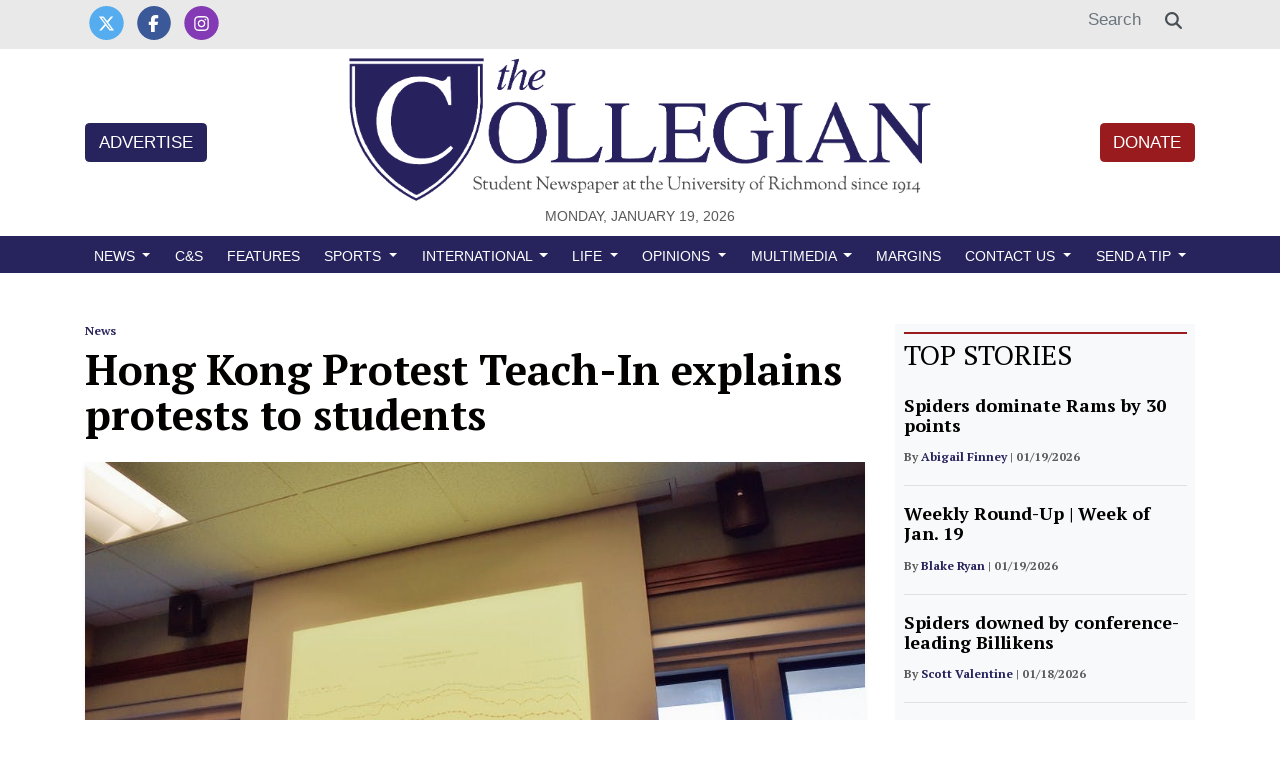

--- FILE ---
content_type: text/html; charset=UTF-8
request_url: https://www.thecollegianur.com/article/2019/10/hong-kong-protest-teach-in-explains-protests-to-students
body_size: 11953
content:
<!DOCTYPE html>
<html lang="en-US">
<!--
   _____ _   _                    _
  / ____| \ | |                  | |
 | (___ |  \| |_      _____  _ __| | _____
  \___ \| . ` \ \ /\ / / _ \| '__| |/ / __|
  ____) | |\  |\ V  V / (_) | |  |   <\__ \
 |_____/|_| \_| \_/\_/ \___/|_|  |_|\_\___/

SNworks - Solutions by The State News - http://getsnworks.com
-->
<head>
<meta charset="utf-8">
    <meta http-equiv="content-type" content="text/html; charset=utf-8">
    <script type="text/javascript">var _sf_startpt=(new Date()).getTime();</script>

    <meta name="viewport" content="width=device-width">

    


                
<!-- CEO:STD-META -->


            	
                                                                        
    <title>Hong Kong Protest Teach-In explains protests to students - University of Richmond's Student Newspaper</title>
<style>#__ceo-debug-message{display: none;}#__ceo-debug-message-open,#__ceo-debug-message-close{font-size: 18px;color: #333;text-decoration: none;position: absolute;top: 0;left: 10px;}#__ceo-debug-message-close{padding-right: 10px;}#__ceo-debug-message #__ceo-debug-message-open{display: none;}#__ceo-debug-message div{display: inline-block;}#__ceo-debug-message.message-collapse{width: 50px;}#__ceo-debug-message.message-collapse div{display: none;}#__ceo-debug-message.message-collapse #__ceo-debug-message-close{display: none;}#__ceo-debug-message.message-collapse #__ceo-debug-message-open{display: inline !important;}.__ceo-poll label{display: block;}ul.__ceo-poll{padding: 0;}.__ceo-poll li{list-style-type: none;margin: 0;margin-bottom: 5px;}.__ceo-poll [name="verify"]{opacity: 0.001;}.__ceo-poll .__ceo-poll-result{max-width: 100%;border-radius: 3px;background: #fff;position: relative;padding: 2px 0;}.__ceo-poll span{z-index: 10;padding-left: 4px;}.__ceo-poll .__ceo-poll-fill{padding: 2px 4px;z-index: 5;top: 0;background: #4b9cd3;color: #fff;border-radius: 3px;position: absolute;overflow: hidden;}.__ceo-flex-container{display: flex;}.__ceo-flex-container .__ceo-flex-col{flex-grow: 1;}.__ceo-table{margin: 10px 0;}.__ceo-table td{border: 1px solid #333;padding: 0 10px;}.text-align-center{text-align: center;}.text-align-right{text-align: right;}.text-align-left{text-align: left;}.__ceo-text-right:empty{margin-bottom: 1em;}article:not(.arx-content) .btn{font-weight: 700;}article:not(.arx-content) .float-left.embedded-media{padding: 0px 15px 15px 0px;}article:not(.arx-content) .align-center{text-align: center;}article:not(.arx-content) .align-right{text-align: right;}article:not(.arx-content) .align-left{text-align: left;}article:not(.arx-content) table{background-color: #f1f1f1;border-radius: 3px;width: 100%;border-collapse: collapse;border-spacing: 0;margin-bottom: 1.5rem;caption-side: bottom;}article:not(.arx-content) table th{text-align: left;padding: 0.5rem;border-bottom: 1px solid #ccc;}article:not(.arx-content) table td{padding: 0.5rem;border-bottom: 1px solid #ccc;}article:not(.arx-content) figure:not(.embedded-media)> figcaption{font-size: 0.8rem;margin-top: 0.5rem;line-height: 1rem;}</style>

    <meta name="description" content="Professors&#x20;Tze&#x20;Loo&#x20;and&#x20;Dan&#x20;Chen&#x20;spoke&#x20;Wednesday&#x20;at&#x20;a&#x20;teach-in&#x20;aimed&#x20;to&#x20;help&#x20;students&#x20;understand&#x20;the&#x20;historical&#x20;origins&#x20;of&#x20;the&#x20;2019&#x20;Hong&#x20;Kong&#x20;protests.&amp;nbsp&#x3B;">

                <meta name="twitter:site" content="@@thecollegianur">     
        <meta property="og:url" content="https://www.thecollegianur.com/article/2019/10/hong-kong-protest-teach-in-explains-protests-to-students">     <meta property="og:type" content="article">
    <meta property="og:site_name" content="Hong&#x20;Kong&#x20;Protest&#x20;Teach-In&#x20;explains&#x20;protests&#x20;to&#x20;students&#x20;-&#x20;University&#x20;of&#x20;Richmond&#x27;s&#x20;Student&#x20;Newspaper">
    <meta property="og:title" content="Hong&#x20;Kong&#x20;Protest&#x20;Teach-In&#x20;explains&#x20;protests&#x20;to&#x20;students">     <meta property="og:description" content="Professors&#x20;Tze&#x20;Loo&#x20;and&#x20;Dan&#x20;Chen&#x20;spoke&#x20;Wednesday&#x20;at&#x20;a&#x20;teach-in&#x20;aimed&#x20;to&#x20;help&#x20;students&#x20;understand&#x20;the&#x20;historical&#x20;origins&#x20;of&#x20;the&#x20;2019&#x20;Hong&#x20;Kong&#x20;protests.&amp;nbsp&#x3B;">             <meta name="twitter:card" content="summary_large_image">


    
                                        
                    <meta property="og:image" content="https://snworksceo.imgix.net/urc/c6d9d3a2-a6d2-49c3-9763-572f426aaa93.sized-1000x1000.jpeg?w=800&amp;h=600">          <meta property="og:image:width" content="800">         <meta property="og:image:height" content="600">     
			<meta name="robots" content="noindex, nofollow, max-image-preview:large">
    
    <script type="application/ld+json">
          {
            "@context": "http://schema.org",
            "@type": "NewsArticle",
            "headline": "Hong Kong Protest Teach-In explains protests to students",
            "url": "https://www.thecollegianur.com/article/2019/10/hong-kong-protest-teach-in-explains-protests-to-students",
                            "thumbnailUrl": "https://snworksceo.imgix.net/urc/c6d9d3a2-a6d2-49c3-9763-572f426aaa93.sized-1000x1000.jpeg?w=800",
                "image": "https://snworksceo.imgix.net/urc/c6d9d3a2-a6d2-49c3-9763-572f426aaa93.sized-1000x1000.jpeg?w=800",
                        "dateCreated": "2019-10-29T18:53:14-04:00",
            "articleSection": "Page One",
            "creator": ["Haley Zhao"],
            "author": ["Haley Zhao"],
            "keywords": ["Top Stories","news","top-story","carousel","top-news"]
          }
    </script>


    
        <link href="https://fonts.googleapis.com/css2?family=PT+Serif:ital,wght@0,400;0,700;1,400;1,700&display=swap" rel="stylesheet">

    <link rel="stylesheet" href="https://stackpath.bootstrapcdn.com/bootstrap/4.3.1/css/bootstrap.min.css" integrity="sha384-ggOyR0iXCbMQv3Xipma34MD+dH/1fQ784/j6cY/iJTQUOhcWr7x9JvoRxT2MZw1T" crossorigin="anonymous">
    <script src="https://kit.fontawesome.com/b3848d02ac.js" crossorigin="anonymous"></script>

    
    <link rel="apple-touch-icon" sizes="57x57" href="https://dufhbzqc5kx7o.cloudfront.net/591aaa193cb57bcadc4129d113295f30/dist/img/favicons/apple-icon-57x57.png">
<link rel="apple-touch-icon" sizes="60x60" href="https://dufhbzqc5kx7o.cloudfront.net/591aaa193cb57bcadc4129d113295f30/dist/img/favicons/apple-icon-60x60.png">
<link rel="apple-touch-icon" sizes="72x72" href="https://dufhbzqc5kx7o.cloudfront.net/591aaa193cb57bcadc4129d113295f30/dist/img/favicons/apple-icon-72x72.png">
<link rel="apple-touch-icon" sizes="76x76" href="https://dufhbzqc5kx7o.cloudfront.net/591aaa193cb57bcadc4129d113295f30/dist/img/favicons/apple-icon-76x76.png">
<link rel="apple-touch-icon" sizes="114x114" href="https://dufhbzqc5kx7o.cloudfront.net/591aaa193cb57bcadc4129d113295f30/dist/img/favicons/apple-icon-114x114.png">
<link rel="apple-touch-icon" sizes="120x120" href="https://dufhbzqc5kx7o.cloudfront.net/591aaa193cb57bcadc4129d113295f30/dist/img/favicons/apple-icon-120x120.png">
<link rel="apple-touch-icon" sizes="144x144" href="https://dufhbzqc5kx7o.cloudfront.net/591aaa193cb57bcadc4129d113295f30/dist/img/favicons/apple-icon-144x144.png">
<link rel="apple-touch-icon" sizes="152x152" href="https://dufhbzqc5kx7o.cloudfront.net/591aaa193cb57bcadc4129d113295f30/dist/img/favicons/apple-icon-152x152.png">
<link rel="apple-touch-icon" sizes="180x180" href="https://dufhbzqc5kx7o.cloudfront.net/591aaa193cb57bcadc4129d113295f30/dist/img/favicons/apple-icon-180x180.png">
<link rel="icon" type="image/png" sizes="192x192" href="https://dufhbzqc5kx7o.cloudfront.net/591aaa193cb57bcadc4129d113295f30/dist/img/favicons/android-icon-192x192.png">
<link rel="icon" type="image/png" sizes="32x32" href="https://dufhbzqc5kx7o.cloudfront.net/591aaa193cb57bcadc4129d113295f30/dist/img/favicons/favicon-32x32.png">
<link rel="icon" type="image/png" sizes="96x96" href="https://dufhbzqc5kx7o.cloudfront.net/591aaa193cb57bcadc4129d113295f30/dist/img/favicons/favicon-96x96.png">
<link rel="icon" type="image/png" sizes="16x16" href="https://dufhbzqc5kx7o.cloudfront.net/591aaa193cb57bcadc4129d113295f30/dist/img/favicons/favicon-16x16.png">
<link rel="manifest" href="https://dufhbzqc5kx7o.cloudfront.net/591aaa193cb57bcadc4129d113295f30/dist/img/favicons/manifest.json">
<meta name="msapplication-TileColor" content="#ffffff">
<meta name="msapplication-TileImage" content="https://dufhbzqc5kx7o.cloudfront.net/591aaa193cb57bcadc4129d113295f30/dist/img/favicons/ms-icon-144x144.png">
<meta name="theme-color" content="#ffffff">

            <link rev="canonical" type="text/html" href="https://www.thecollegianur.com/article/2019/10/hong-kong-protest-teach-in-explains-protests-to-students">
    <link rel="alternate shorter" type="text/html" href="">

    <link rel="stylesheet" type="text/css" media="screen, projection, print" href="https://dufhbzqc5kx7o.cloudfront.net/591aaa193cb57bcadc4129d113295f30/dist/css/master.css">
    <link rel="stylesheet" type="text/css" media="print" href="https://dufhbzqc5kx7o.cloudfront.net/591aaa193cb57bcadc4129d113295f30/dist/css/print.css">

    <link href="https://vjs.zencdn.net/7.5.4/video-js.css" rel="stylesheet">
    <script src="https://vjs.zencdn.net/7.5.4/video.js"></script>

    <!-- START gryphon/ads/include.tpl -->
    <script async="async" src="https://www.googletagservices.com/tag/js/gpt.js"></script>
    <script>
    var googletag = googletag || {};
    googletag.cmd = googletag.cmd || [];
    </script>

            <script>
        googletag.cmd.push(function() {
            var mappingLB =
                  googletag.sizeMapping()
                    .addSize([1024, 0], [728, 90]) // Desktops only
                    .addSize([768, 0], [320, 50]) // Tablets
                    .addSize([320, 0], [320, 50]) // Mobile devices
                    .build();

            googletag.defineSlot('/56628364/urc_bottom_leaderboard', [[320, 50], [728, 90]], 'div-gpt-ad-1518192039192-0').defineSizeMapping(mappingLB).addService(googletag.pubads());
            googletag.defineSlot('/56628364/urc_rectangle', [300, 250], 'div-gpt-ad-1500480108535-1').addService(googletag.pubads());
            googletag.defineSlot('/56628364/urc_top_leaderboard', [[320, 50], [728, 90]], 'div-gpt-ad-1518192039192-1').defineSizeMapping(mappingLB).addService(googletag.pubads());
            googletag.pubads().enableSingleRequest();
            googletag.pubads().collapseEmptyDivs();
            googletag.enableServices();
        });
        </script>
         <!-- Flytedesk Digital --> <script type="text/javascript"> (function (w, d, s, p) { let f = d.getElementsByTagName(s)[0], j = d.createElement(s); j.id = 'flytedigital'; j.async = true; j.src = 'https://digital.flytedesk.com/js/head.js#' + p; f.parentNode.insertBefore(j, f); })(window, document, 'script', '8b8316d5-c3cd-435e-b02f-0a46839f41f2'); </script> <!-- End Flytedesk Digital -->
<!-- END gryphon/ads/include.tpl -->
</head>

<body class="article">
    

<!-- Google Tag Manager -->
    <noscript><iframe src="//www.googletagmanager.com/ns.html?id=GTM-PPSLPT" height="0" width="0" style="display:none;visibility:hidden"></iframe></noscript>
    <script>(function(w,d,s,l,i){w[l]=w[l]||[];w[l].push({'gtm.start':
    new Date().getTime(),event:'gtm.js'});var f=d.getElementsByTagName(s)[0],
    j=d.createElement(s),dl=l!='dataLayer'?'&l='+l:'';j.async=true;j.src=
    '//www.googletagmanager.com/gtm.js?id='+i+dl;f.parentNode.insertBefore(j,f);
    })(window,document,'script','dataLayer','GTM-PPSLPT');</script>
<!-- End Google Tag Manager -->

    <div class="preheader pt-0 border-secondary pb-2">
    <div class="container">
        <div class="row align-items-end">
            <div class="col-12 col-lg-6 text-center text-lg-left">
                <ul class="list-inline mb-0">
                    <li class="list-inline-item mr-0"><a href="https://twitter.com/urcollegian/">
                        <span class="fa-stack">
                            <i class="fa fa-circle fa-stack-2x"></i>
                            <i class="fab fa-x-twitter fa-stack-1x text-white"></i>
                        </span>
                    </a></li>
                    <li class="list-inline-item mr-0"><a href="https://www.facebook.com/urcollegian//">
                        <span class="fa-stack">
                            <i class="fa fa-circle fa-stack-2x"></i>
                            <i class="fab fa-facebook-f fa-stack-1x text-white"></i>
                        </span>
                    </a></li>
                    <li class="list-inline-item mr-0"><a href="https://www.instagram.com/thecollegianur/">
                        <span class="fa-stack">
                            <i class="fa fa-circle fa-stack-2x"></i>
                            <i class="fab fa-instagram fa-stack-1x text-white"></i>
                        </span>
                    </a></li>
                                    </ul>
            </div>
            <div class="d-none d-lg-block col-12 col-md-6 text-right">
                <form method="get" action="https://www.thecollegianur.com/search">
                    <input type="hidden" name="a" value="1">
                    <input type="hidden" name="o" value="date">
                    <div class="input-group">
                        <input type="text" name="s" class="form-control text-right border-0" placeholder="Search">
                        <div class="input-group-append">
                            <div class="input-group-text border-0 bg-white"><i class="fa fa-search"></i></div>
                        </div>
                    </div>
                </form>
            </div>
        </div>
    </div>
</div>
    <header class="my-2">
    <div class="container">
        <div class="row align-items-center">
            <div class="col-12 col-md-6 col-lg-8 order-1 order-md-2 text-center">
                <a href="https://www.thecollegianur.com/"><img src="https://dufhbzqc5kx7o.cloudfront.net/591aaa193cb57bcadc4129d113295f30/dist/img/logo-default.png" alt="The Collegian" class="w-80"></a>
                <div class="text-center">
                    <small class="text-uppercase font-display">Monday, January 19, 2026</small>
                </div>
            </div>
            <div class="col-6 col-md-3 col-lg-2 order-2 order-md-1 text-center text-md-left">
                <a href="https://www.thecollegianur.com/page/advertise" class="btn btn-primary text-uppercase">Advertise</a>
            </div>
            <div class="col-6 col-md-3 col-lg-2 order-3 text-center text-md-right">
                <a href="https://give.richmond.edu/campaigns/47447/donations/new?designation=thecollegian" target="_blank" class="btn btn-secondary text-uppercase">Donate</a>
            </div>
        </div>
    </div>
</header>
    <nav class="navbar sticky-top navbar-expand-lg navbar-light mb-4 pb-0 pt-1" id="mainNavbar">
    <div class="container">
        <button class="navbar-toggler" type="button" data-toggle="collapse" data-target="#mainNavbarContent">
            <i class="fas fa-bars text-white"></i>
        </button>
        <form method="get" action="https://www.thecollegianur.com/search" class="d-block d-md-none" role="search">
            <input type="hidden" name="a" value="1">
            <input type="hidden" name="o" value="date">
            <input type="search" name="s" class="form-control form-control-sm" placeholder="Search">
        </form>
        <div class="collapse navbar-collapse text-uppercase font-display" id="mainNavbarContent">
            <ul class="navbar-nav mx-auto justify-content-between w-100 align-items-center">
                                                            <li class="navbar-item dropdown" id="newsDropdownContainer">
                            <a class="nav-link dropdown-toggle" href="https://www.thecollegianur.com/section/news" id="navbarDropdownNews" role="button" data-toggle="dropdown" aria-haspopup="true" aria-expanded="false">
                                News
                            </a>
                            <div class="dropdown-menu" aria-labelledby="navbarDropdownNews">
                                                                    <a class="dropdown-item" href="https://www.thecollegianur.com/section/news">All News</a>
                                                                    <a class="dropdown-item" href="https://www.thecollegianur.com/section/academics">Academics</a>
                                                                    <a class="dropdown-item" href="https://www.thecollegianur.com/section/administration">Administration</a>
                                                                    <a class="dropdown-item" href="https://www.thecollegianur.com/section/campus-life">Campus Life</a>
                                                                    <a class="dropdown-item" href="https://www.thecollegianur.com/section/faculty">Faculty &amp; Staff</a>
                                                                    <a class="dropdown-item" href="https://www.thecollegianur.com/section/richmond">Richmond</a>
                                                            </div>
                        </li>
                                                                                <li class="navbar-item "><a class="nav-link " href="https://www.thecollegianur.com/section/city-and-state" title="C&amp;S">C&S</a></li>
                                                                                <li class="navbar-item "><a class="nav-link " href="https://www.thecollegianur.com/section/features" title="Features">Features</a></li>
                                                                                <li class="navbar-item dropdown" id="sportsDropdownContainer">
                            <a class="nav-link dropdown-toggle" href="https://www.thecollegianur.com/section/sports" id="navbarDropdownSports" role="button" data-toggle="dropdown" aria-haspopup="true" aria-expanded="false">
                                Sports
                            </a>
                            <div class="dropdown-menu" aria-labelledby="navbarDropdownSports">
                                                                    <a class="dropdown-item" href="https://www.thecollegianur.com/section/sports">All Sports</a>
                                                                    <a class="dropdown-item" href="https://www.thecollegianur.com/section/baseball">Baseball</a>
                                                                    <a class="dropdown-item" href="https://www.thecollegianur.com/section/basketball">Basketball</a>
                                                                    <a class="dropdown-item" href="https://www.thecollegianur.com/section/club-sports">Club Sports</a>
                                                                    <a class="dropdown-item" href="https://www.thecollegianur.com/section/cross-country">Cross Country</a>
                                                                    <a class="dropdown-item" href="https://www.thecollegianur.com/section/field-hockey">Field Hockey</a>
                                                                    <a class="dropdown-item" href="https://www.thecollegianur.com/section/football">Football</a>
                                                                    <a class="dropdown-item" href="https://www.thecollegianur.com/section/golf">Golf</a>
                                                                    <a class="dropdown-item" href="https://www.thecollegianur.com/section/lacrosse">Lacrosse</a>
                                                                    <a class="dropdown-item" href="https://www.thecollegianur.com/section/soccer">Soccer</a>
                                                                    <a class="dropdown-item" href="https://www.thecollegianur.com/section/swimming-and-diving">Swimming and Diving</a>
                                                                    <a class="dropdown-item" href="https://www.thecollegianur.com/section/tennis">Tennis</a>
                                                                    <a class="dropdown-item" href="https://www.thecollegianur.com/section/track-and-field">Track and Field</a>
                                                            </div>
                        </li>
                                                                                <li class="navbar-item dropdown" id="intlDropdownContainer">
                            <a class="nav-link dropdown-toggle" href="https://www.thecollegianur.com/section/international" id="navbarDropdownIntl" role="button" data-toggle="dropdown" aria-haspopup="true" aria-expanded="false">
                                International
                            </a>
                            <div class="dropdown-menu" aria-labelledby="navbarDropdownIntl">
                                                                    <a class="dropdown-item" href="https://www.thecollegianur.com/section/international">All International</a>
                                                                    <a class="dropdown-item" href="https://www.thecollegianur.com/section/international-reflection">International Reflection</a>
                                                            </div>
                        </li>
                                                                                <li class="navbar-item dropdown" id="lifeDropdownContainer">
                            <a class="nav-link dropdown-toggle" href="https://www.thecollegianur.com/section/life" id="navbarDropdownLife" role="button" data-toggle="dropdown" aria-haspopup="true" aria-expanded="false">
                                Life
                            </a>
                            <div class="dropdown-menu" aria-labelledby="navbarDropdownLife">
                                                                    <a class="dropdown-item" href="https://www.thecollegianur.com/section/life">All Life</a>
                                                                    <a class="dropdown-item" href="https://www.thecollegianur.com/section/arts-and-entertaiment">Arts &amp; Entertainment</a>
                                                                    <a class="dropdown-item" href="https://www.thecollegianur.com/section/lifestyle">Lifestyle</a>
                                                            </div>
                        </li>
                                                                                <li class="navbar-item dropdown" id="opinionDropdownContainer">
                            <a class="nav-link dropdown-toggle" href="https://www.thecollegianur.com/section/opinion" id="navbarDropdownOpinion" role="button" data-toggle="dropdown" aria-haspopup="true" aria-expanded="false">
                                Opinions
                            </a>
                            <div class="dropdown-menu" aria-labelledby="navbarDropdownOpinion">
                                                                    <a class="dropdown-item" href="https://www.thecollegianur.com/section/opinions">All Opinions</a>
                                                                    <a class="dropdown-item" href="https://www.thecollegianur.com/section/editorials">Editorials</a>
                                                                    <a class="dropdown-item" href="https://www.thecollegianur.com/section/columns">Columns</a>
                                                            </div>
                        </li>
                                                                                <li class="navbar-item dropdown" id="multimediaDropdownContainer">
                            <a class="nav-link dropdown-toggle" href="https://www.thecollegianur.com/multimedia" id="navbarDropdownMultimedia" role="button" data-toggle="dropdown" aria-haspopup="true" aria-expanded="false">
                                Multimedia
                            </a>
                            <div class="dropdown-menu" aria-labelledby="navbarDropdownMultimedia">
                                                                    <a class="dropdown-item" href="https://www.thecollegianur.com/multimedia">All multimedia</a>
                                                                    <a class="dropdown-item" href="https://www.thecollegianur.com/gallery">Galleries</a>
                                                                    <a class="dropdown-item" href="https://www.thecollegianur.com/multimedia/video">Videos</a>
                                                                    <a class="dropdown-item" href="https://www.thecollegianur.com/section/podcast">Podcasts</a>
                                                            </div>
                        </li>
                                                                                <li class="navbar-item "><a class="nav-link " href="https://www.thecollegianur.com/section/margins" title="Margins">Margins</a></li>
                                                                                <li class="navbar-item dropdown" id="contact-usDropdownContainer">
                            <a class="nav-link dropdown-toggle" href="https://www.thecollegianur.com/page/contact" id="navbarDropdownContact-Us" role="button" data-toggle="dropdown" aria-haspopup="true" aria-expanded="false">
                                Contact Us
                            </a>
                            <div class="dropdown-menu" aria-labelledby="navbarDropdownContact-Us">
                                                                    <a class="dropdown-item" href="https://www.thecollegianur.com/page/contact">Contact</a>
                                                                    <a class="dropdown-item" href="https://www.thecollegianur.com/page/about">About Us</a>
                                                                    <a class="dropdown-item" href="https://www.thecollegianur.com/page/ethics-and-policies">Ethics and Policies</a>
                                                                    <a class="dropdown-item" href="https://www.thecollegianur.com/page/advertise">Advertise</a>
                                                                    <a class="dropdown-item" href="https://give.richmond.edu/campaigns/47447/donations/new?designation=thecollegian">Donate</a>
                                                            </div>
                        </li>
                                                                                <li class="navbar-item dropdown" id="send-a-tipDropdownContainer">
                            <a class="nav-link dropdown-toggle" href="https://www.thecollegianur.com/#" id="navbarDropdownSend-A-Tip" role="button" data-toggle="dropdown" aria-haspopup="true" aria-expanded="false">
                                Send a Tip
                            </a>
                            <div class="dropdown-menu" aria-labelledby="navbarDropdownSend-A-Tip">
                                                                    <a class="dropdown-item" href="https://docs.google.com/forms/d/e/1FAIpQLSdHVX8Qq8P2xcOoULpfQzUrNS34Tx98Tmz3eeV9Fxr5jJAuzw/viewform">Submit News Tip</a>
                                                                    <a class="dropdown-item" href="https://docs.google.com/forms/d/e/1FAIpQLSec4rDBVIZ0cajuLvm9Q7a7zKXD7W_l3TuerM-EdIEon1rKRQ/viewform?c=0&amp;w=1"> Submit Anonymous Tip</a>
                                                            </div>
                        </li>
                                                </ul>
        </div>
    </div>
</nav>

    
    
    

    <!-- START gryphon/ads/top_leaderboard.tpl -->
<div class="d-flex justify-content-center ad leaderboard">

                            <!-- /56628364/urc_top_leaderboard -->
            <div id="div-gpt-ad-1518192039192-1">
            <script>
            googletag.cmd.push(function() { googletag.display('div-gpt-ad-1518192039192-1'); });
            </script>
            </div>
            </div>
<!-- END gryphon/ads/top_leaderboard.tpl -->

    <!-- START gryphon/article/main.tpl -->


    
<div class="container my-4">
    <div class="row">
        <div class="col">
            <article class="full-article">
                
                <div class="kicker"><span class="kicker"><a href="https://www.thecollegianur.com/section/news">News</a></span></div>

                <h1>Hong Kong Protest Teach-In explains protests to students</h1>
                
                                    <figure class="dom-art-container my-4 shadow-sm bg-light">
                                                    <img src="https://snworksceo.imgix.net/urc/c6d9d3a2-a6d2-49c3-9763-572f426aaa93.sized-1000x1000.jpeg?w=1000" alt="&lt;p&gt;Professors&#x20;Tze&#x20;Loo&#x20;and&#x20;Dan&#x20;Chen&#x20;answer&#x20;questions&#x20;at&#x20;the&#x20;Protests&#x20;in&#x20;Hong&#x20;Kong&#x20;Teach-In.&lt;&#x2F;p&gt;" class="w-100">
                                                <div class="domphoto-caption mt-2 text-left text-md-right p-1">
                            <p>Professors Tze Loo and Dan Chen answer questions at the Protests in Hong Kong Teach-In.</p>

                                                             <aside class="photo-caption photo-credit d-inline pl-1">
                                    <figcaption class="d-inline">
                                                                                    Photo by <a href="https://www.thecollegianur.com/staff/haley-zhao">Haley Zhao</a> |
                                                                                                                                The Collegian
                                                                            </figcaption>
                                </aside>
                            
                        </div>
                    </figure>
                
                                    <div class="row  mt-4 mb-0 mb-md-4">
                        <div class="col-12 col-md-6">
                            <aside class="author-name">
                                    
    
                                    
            By <a href="https://www.thecollegianur.com/staff/haley-zhao">Haley Zhao</a>
                                    
                                <div class="mt-1">
                                    <span class="can-localize">October 29, 2019 | 6:53pm EDT</span>
                                </div>
                            </aside>
                        </div>
                        <div class="col-12 col-md-6 text-left text-md-right d-print-none">
                            <ul class="social-links list-unsyled list-inline mt-4 mt-md-0">
                                <li class="list-inline-item"><a href="http://www.facebook.com/sharer.php?u=https://www.thecollegianur.com/article/2019/10/hong-kong-protest-teach-in-explains-protests-to-students" target="_blank" class="sends-events" data-ga-category="Share" data-ga-action="click" data-ga-label="facebook" data-ga-value="CURL"><i class="fab fa-facebook"></i></a></li>
                                <li class="list-inline-item"><a href="http://twitter.com/intent/tweet?url=https://www.thecollegianur.com/article/2019/10/hong-kong-protest-teach-in-explains-protests-to-students&amp;text=Hong Kong Protest Teach-In explains protests to students" target="_blank" class="sends-events" data-ga-category="Share" data-ga-action="click" data-ga-label="twitter" data-ga-value="CURL"><i class="fab fa-x-twitter"></i></a></li>
                                                                <li class="list-inline-item"><a href="mailto:?subject=Hong%20Kong%20Protest%20Teach-In%20explains%20protests%20to%20students%20|%20The%20Collegian&amp;message=Check%20out%20this%20article%20from%20The%20Collegian%3A%20https%3A%2F%2Fwww.thecollegianur.com%2Farticle%2F2019%2F10%2Fhong-kong-protest-teach-in-explains-protests-to-students" class="sends-events" data-ga-category="Share" data-ga-action="click" data-ga-label="email" data-ga-value="CURL"><i class="fa fa-envelope"></i></a></li>
                                <li class="list-inline-item"><a href="#" onclick="window.print()" class="sends-events" data-ga-category="Share" data-ga-action="click" data-ga-label="facebook" data-ga-value="CURL"><i class="fas fa-print"></i></a></li>
                            </ul>
                        </div>
                    </div>
                
                <div class="article-content w-100 mb-4">
                                            <p>Tze Loo, associate professor of history and international studies, and Dan Chen, assistant professor of political science, spoke at the Protests in Hong Kong Teach-In on Wednesday, Oct. 23, which aimed to help students understand the historical origins and political evolutions of the Hong Kong protests.&nbsp;</p>
<p>The event attracted about 60 students and faculty, filling the classroom.&nbsp;</p>

                        <div class="d-block d-md-none inline-ad my-4 mr-0 mr-md-4 text-center d-print-none">
                            <!-- START gryphon/ads/rectangle.tpl -->
<div class="ad rectangle">
                            <!-- /56628364/urc_rectangle -->
            <div id="div-gpt-ad-1500480108535-1" style="height:250px; width:300px;">
            <script>
            googletag.cmd.push(function()
            { googletag.display('div-gpt-ad-1500480108535-1'); }
            );
            </script>
            </div>
            </div>
<!-- END gryphon/ads/rectangle.tpl -->
                        </div>

                        <p>The 2019 Hong Kong protests, which were triggered by the<a href="https://www.bbc.com/news/world-asia-china-50150853" target="_self"> extradition bill</a> proposed in late March that would have allowed criminal suspects to be extradited to mainland China, have been going on for seven months. Tens of thousands of teenagers in Hong Kong have taken to the streets during this period. Hong Kong's legislature withdrew the bill on Oct. 23.</p>
<p>But news media tend to go to the “pro-democracy” label very quickly, Loo said, and fail to capture the larger context that would help people make sense of these protests, or understand what the stakes are for the people protesting in Hong Kong.</p>
<p>Both during the interview and the teach-in, Loo emphasized that the purpose of the event was purely to provide information.</p>
<p>“This teach-in is not about taking sides,” Loo said. “We are not interested in persuading anyone of any position. We are also not going to make any predictions.”</p>
<p>Chen said that Carrie Lam, Chief Executive of Hong Kong, has said she enacted the extradition bill to bring back <a href="https://www.nytimes.com/2019/06/15/world/asia/hong-kong-murder-taiwan-extradition.html?module=inline" target="_blank">Chan Tong-kai</a>, the Hong Kong citizen who had murdered his girlfriend on their trip to Taiwan. Chan confessed to Hong Kong police that he had strangled his girlfriend, according to The New York Times, and became the subject of a local crime story.</p>
<p>“This is where perception matters — Hong Kong citizens perceive this action very differently,” Chen said. “[They believe] if the extradition bill were to be passed, anyone in Hong Kong can also be extradited to mainland China for trial.”</p>

                                                                            <p>The Hong Kong protests in 2019 were the largest protests in scale, but they were not the first protests to happen in Hong Kong. There were the 2003 protests against the Anti-Subversion Law, and the Umbrella Movement in 2014 against the central government nominating Hong Kong’s chief executives, Chen said.</p>
<p>“When the promise of autonomy Hong Kong would receive from central government and Hong Kong people’s perception about how much autonomy they actually received does not align, protests happen,” Chen said.&nbsp;</p>
<p>The older generations of Hong Kong residents, who used to be milder and measured during protests, now realize that their sons and daughters are taking to the streets asking for democracy, so there is more sympathy for the younger generation’s action among the older generation, Chen said.&nbsp;</p>
<p>“In recent years, the young people in Hong Kong predominantly saw themselves as Hong Kongers instead of Chinese,” Chen said.</p>
                            <div class="row align-items-center my-4 bg-light py-4">
    <div class="col-12 col-sm-5">
        <h3>Enjoy what you're reading?<br>Signup for our newsletter</h3>
    </div>
    <div class="col-12 col-sm-7">
        <iframe src="https://thecollegianur.substack.com/embed" width="480" height="320" style="border:1px solid #EEE; background:white;" frameborder="0" scrolling="no"></iframe>
    </div>
</div>
                        
                        <p>Chen said the protests persisted even after the extradition bill was fully withdrawn by Carrie Lam.&nbsp;</p>
<p>“The protesters had already achieved their original goal, and now they are protesting for no clear reason,” Senior Sherry Zhu said.</p>
<p>Stanley Chan, an exchange student from the University of Hong Kong, talked about what he perceived as the demands of Hong Kong youth.</p>
<p>“[The young people in Hong Kong] want to end police violence, systemic violence and stop the [Chinese] government’s interference with Hong Kong,” he said.</p>
<p>Loo spoke about historical reasons for Hong Kong’s significance to China, which had much to do with Hong Kong being a British colony from 1842 to 1997.</p>
<p>China experienced a “Century of Humiliation,” where China became the victim of Western and Japanese imperialism after being defeated in the First Opium War. In the Treaty of Nanjing in 1842, which marked the end of the First Opium War, China ceded the territory of Hong Kong to Britain.</p>
<p>This was the century of China’s political and military weakness and humiliation, Loo said, and it resulted in the trauma of China’s sovereignty and territory.&nbsp;</p>
<p>“After the Communist Party’s victory in 1949, there was a strong desire for territory unification, and a strong desire of a strong country, carried over from that period to today,” Loo said.</p>
                        <p>China wanted Hong Kong back immediately after the 99-year lease of the <a href="https://en.wikipedia.org/wiki/New_Territories" target="_self">New Territory</a> of Hong Kong to Britain expired in 1997. Under political leader Deng Xiao Ping’s “<a href="https://en.wikipedia.org/wiki/One_country,_two_systems" target="_self">one country, two systems</a>” idea, “Hong Kong Basic Law” will remain unchanged for 50 years until 2047. The idea also led to Hong Kong's official name — Hong Kong Special Administrative Region — and its autonomy.&nbsp;</p>
<p>Senior Lavinia Deng, an international student from China, said it was sad to see what has been happening in Hong Kong.&nbsp;</p>
<p>“I’m from a city two hours away from Hong Kong and used to visit there frequently,” Deng said. “What’s happening right now is breaking my heart.”</p>
<p>First-year student Simon Curry attended the event for class extra credit, but Curry said he would have been interested in going to this event nonetheless.</p>
<p>“It is kind of awesome how many people are here and additionally how different we all are,” Curry said. “It speaks to how a wide array of our campus cares about what’s going on in the world and Hong Kong specifically.”</p>
<p>Loo encouraged students to read from different news media, including Asian newspapers, which would offer a different perspective from the western media.&nbsp;</p>
<p>“It would be interesting to compare,” Loo said, “and what gets picked up by the news media of one side is not always the whole story.”</p>
<p><em>Contact news writer Haley Zhao at haley.zhao@richmond.edu.</em></p>

                        <div class="row align-items-center py-4">
    <div class="col-12 font-sans">
        <div class="bg-light p-3">
            <h3>Support independent student media</h3>

            <p class="font-sans">You can make a tax-deductible donation by clicking the button below, which takes you to our secure PayPal account. The page is set up to receive contributions in whatever amount you designate. We look forward to using the money we raise to further our mission of providing honest and accurate information to students, faculty, staff, alumni and others in the general public.</p>
            <a href="https://give.richmond.edu/campaigns/47447/donations/new?designation=thecollegian" target="_blank" class="btn btn-block btn-primary btn-lg">Donate Now</a>
        </div>
    </div>
</div>

                                                    <div class="related mt-2 mb-4 pt-1 pb-4 d-print-none border-bottom-0">
                                <h3>Read More</h3>

                                                                    <div class="row">
                                                                                    <div class="col-12 mb-2 mb-md-0 col-md-4">
                                                        
    
        
    
        
        
                    
    <article class="art-above">

                <div class="row">
            <div class="col-4 pr-0 pr-md-3 col-md-12">
                                                        <div class="image-container mb-2 mb-md-0">
                                                    <a href="https://www.thecollegianur.com/article/2026/01/spiders-dominate-rams-11926"><img src="https://snworksceo.imgix.net/urc/89a6675a-d56f-4a11-88dd-a2db7b1784d9.sized-1000x1000.jpg?w=1000&amp;ar=4%3A3&amp;fit=crop&amp;crop=faces&amp;facepad=3&amp;auto=format" class="dom-art-above-image w-100 d-block mx-auto" alt="More&#x20;than&#x20;5,000&#x20;fans&#x20;gathered&#x20;in&#x20;the&#x20;Robins&#x20;Center&#x20;for&#x20;Operation&#x3A;&#x20;Code&#x20;Red&#x20;in&#x20;rival&#x20;game&#x20;against&#x20;Virginia&#x20;Commonwealth&#x20;University.&#x20;Courtesy&#x20;of&#x20;Richmond&#x20;Athletics.&amp;nbsp&#x3B;"></a>
                                                                                                                            
                                            </div>
                                    
                            </div>
            <div class="col-8 col-md-12">
                
                <h3 class="headline has-photo"><a href="https://www.thecollegianur.com/article/2026/01/spiders-dominate-rams-11926">Spiders dominate Rams by 30 points</a></h3>

                                    <span class="dateline has-photo">

                            
    
                                    
            By <a href="https://www.thecollegianur.com/staff/abigail_finney">Abigail Finney</a>
                                    
                         |                         <span class="time-since">                     3 hours ago
    </span>
                    </span>
                
                            </div>
        </div>

        
    </article>

                                            </div>
                                                                                    <div class="col-12 mb-2 mb-md-0 col-md-4">
                                                        
    
        
    
        
        
                    
    <article class="art-above">

                <div class="row">
            <div class="col-4 pr-0 pr-md-3 col-md-12">
                                                        <div class="image-container mb-2 mb-md-0">
                                                    <a href="https://www.thecollegianur.com/article/2026/01/roundup-11926"><img src="https://snworksceo.imgix.net/urc/fb2ba1a5-cc43-4b43-9b49-1d95095a811a.sized-1000x1000.png?w=1000&amp;ar=4%3A3&amp;fit=crop&amp;crop=faces&amp;facepad=3&amp;auto=format" class="dom-art-above-image w-100 d-block mx-auto" alt="Graphic&#x20;by&#x20;Abigail&#x20;Finney&#x2F;The&#x20;Collegian"></a>
                                                                                                                            
                                            </div>
                                    
                            </div>
            <div class="col-8 col-md-12">
                
                <h3 class="headline has-photo"><a href="https://www.thecollegianur.com/article/2026/01/roundup-11926">Weekly Round-Up | Week of Jan. 19</a></h3>

                                    <span class="dateline has-photo">

                            
    
                                    
            By <a href="https://www.thecollegianur.com/staff/blake-ryan">Blake Ryan</a>
                                    
                         |                         <span class="time-since">                     12 hours ago
    </span>
                    </span>
                
                            </div>
        </div>

        
    </article>

                                            </div>
                                                                                    <div class="col-12 mb-2 mb-md-0 col-md-4">
                                                        
    
        
    
        
        
                    
    <article class="art-above">

                <div class="row">
            <div class="col-4 pr-0 pr-md-3 col-md-12">
                                                        <div class="image-container mb-2 mb-md-0">
                                                    <a href="https://www.thecollegianur.com/article/2026/01/mens-bball-stlouis-11826"><img src="https://snworksceo.imgix.net/urc/2829201a-b49a-4cae-9b00-303606c4a180.sized-1000x1000.webp?w=1000&amp;ar=4%3A3&amp;fit=crop&amp;crop=faces&amp;facepad=3&amp;auto=format" class="dom-art-above-image w-100 d-block mx-auto" alt="The&#x20;University&#x20;of&#x20;Richmond&#x20;men&#x27;s&#x20;basketball&#x20;team&#x20;plays&#x20;against&#x20;Saint&#x20;Louis&#x20;University&#x20;on&#x20;Jan.&#x20;17.&#x20;Courtesy&#x20;of&#x20;Richmond&#x20;Athletics.&amp;nbsp&#x3B;"></a>
                                                                                                                            
                                            </div>
                                    
                            </div>
            <div class="col-8 col-md-12">
                
                <h3 class="headline has-photo"><a href="https://www.thecollegianur.com/article/2026/01/mens-bball-stlouis-11826">Spiders downed by conference-leading Billikens</a></h3>

                                    <span class="dateline has-photo">

                            
    
                                    
            By <a href="https://www.thecollegianur.com/staff/scott-valentine">Scott Valentine</a>
                                    
                         |                         <span class="time-since">                     21 hours ago
    </span>
                    </span>
                
                            </div>
        </div>

        
    </article>

                                            </div>
                                                                            </div>
                                                            </div>
                        
                                    </div>

                            </article>
        </div>
        
            
<div class="col-12 fixed-sidebar d-print-none">

    <div class="">
        <div class="p-2 bg-light">
            <h3 class="subheader bordered mb-4 text-uppercase">Top Stories</h3>
                                
        
    
        
    <article class="art-hed">
        <h3><a href="https://www.thecollegianur.com/article/2026/01/spiders-dominate-rams-11926">Spiders dominate Rams by 30 points</a></h3>
                    <div class="dateline">

                                                        By <a href="https://www.thecollegianur.com/staff/abigail_finney">Abigail Finney</a>
                                        |
                
                <span class="time-since">01/19/2026</span>
            </div>
                            <hr>
            </article>

                                
        
    
        
    <article class="art-hed">
        <h3><a href="https://www.thecollegianur.com/article/2026/01/roundup-11926">Weekly Round-Up | Week of Jan. 19</a></h3>
                    <div class="dateline">

                                                        By <a href="https://www.thecollegianur.com/staff/blake-ryan">Blake Ryan</a>
                                        |
                
                <span class="time-since">01/19/2026</span>
            </div>
                            <hr>
            </article>

                                
        
    
        
    <article class="art-hed">
        <h3><a href="https://www.thecollegianur.com/article/2026/01/mens-bball-stlouis-11826">Spiders downed by conference-leading Billikens</a></h3>
                    <div class="dateline">

                                                        By <a href="https://www.thecollegianur.com/staff/scott-valentine">Scott Valentine</a>
                                        |
                
                <span class="time-since">01/18/2026</span>
            </div>
                            <hr>
            </article>

                                
        
    
        
    <article class="art-hed">
        <h3><a href="https://www.thecollegianur.com/article/2026/01/wbball-beats-dayton-11626">Spiders on four game winning streak after victory over Dayton</a></h3>
                    <div class="dateline">

                                                        By <a href="https://www.thecollegianur.com/staff/abigail_finney">Abigail Finney</a>
                                        |
                
                <span class="time-since">01/16/2026</span>
            </div>
                            <hr>
            </article>

                                
        
    
        
    <article class="art-hed">
        <h3><a href="https://www.thecollegianur.com/article/2026/01/spiders-cruise-to-victory-lasalle-11626">Spiders cruise to victory over explorers</a></h3>
                    <div class="dateline">

                                                        By <a href="https://www.thecollegianur.com/staff/scott-valentine">Scott Valentine</a>
                                        |
                
                <span class="time-since">01/16/2026</span>
            </div>
                    </article>

                    </div>
    </div>

            <div class="my-4 text-center">
            <!-- START gryphon/ads/rectangle.tpl -->
<div class="ad rectangle">
                            <!-- /56628364/urc_rectangle -->
            <div id="div-gpt-ad-1500480108535-1" style="height:250px; width:300px;">
            <script>
            googletag.cmd.push(function()
            { googletag.display('div-gpt-ad-1500480108535-1'); }
            );
            </script>
            </div>
            </div>
<!-- END gryphon/ads/rectangle.tpl -->
        </div>
    
    
            <a class="twitter-timeline" data-height="600" href="https://twitter.com/urcollegian?ref_src=twsrc%5Etfw">Tweets by urcollegian</a> <script async src="https://platform.twitter.com/widgets.js" charset="utf-8"></script>
    
                
            <div class="my-4 text-center">
                    </div>
    
</div>
    </div>
</div>


    <!-- START gryphon/ads/bottom_leaderboard.tpl -->
<div class="d-flex justify-content-center ad leaderboard">
                            <!-- /56628364/urc_bottom_leaderboard -->
            <div id="div-gpt-ad-1518192039192-0">
            <script>
            googletag.cmd.push(function() { googletag.display('div-gpt-ad-1518192039192-0'); });
            </script>
            </div>
            </div>
<!-- END gryphon/ads/bottom_leaderboard.tpl -->

    <footer class="bg-primary-color py-5 mt-4 text-white">
    <div class="container">
        <div class="row align-items-center mb-4">
            <div class="col-12 text-center">
                <a href="https://www.thecollegianur.com/"><img src="https://dufhbzqc5kx7o.cloudfront.net/591aaa193cb57bcadc4129d113295f30/dist/img/logo-alt.png" class="w-50" alt="The Collegian"></a>
                <br>
                <small class="pt-4">North Court Basement, 421 Westhampton Way, University of Richmond, Va. 23173</small>
            </div>
        </div>
        <div class="row align-items-top justify-content-md-center">
            <div class="col-12 col-md-3 text-left">
                <ul class="list-unstyled">
                    <li class="list-unstyled-item"><h3 class="text-white">Quick Links</h3></li>
                    <li class="list-unstyled-item"><a href="https://www.thecollegianur.com/page/about">About Us</a></li>
                    <li class="list-unstyled-item"><a href="https://www.thecollegianur.com/page/advertise">Advertise</a></li>
                    <li class="list-unstyled-item"><a href="https://give.richmond.edu/campaigns/47447/donations/new?designation=thecollegian" target="_blank">Donate</a></li>
                    <li class="list-unstyled-item"><a href="https://www.thecollegianur.com/page/join">Join the Collegian</a></li>
                    <li class="list-unstyled-item"><a href="https://collegian.richmond.edu/" target="_blank">Archives</a></li>
                </ul>
            </div>
            <div class="col-12 col-md-3 text-left">
                <ul class="list-unstyled">
                    <li class="list-unstyled-item"><h3 class="text-white"><a href="https://www.thecollegianur.com/section/news">News</a></h3></li>
                    <li class="list-unstyled-item"><a href="https://www.thecollegianur.com/section/academics">Academics</a></li>
                    <li class="list-unstyled-item"><a href="https://www.thecollegianur.com/section/administration">Administration</a></li>
                    <li class="list-unstyled-item"><a href="https://www.thecollegianur.com/section/campus-life">Campus Life</a></li>
                    <li class="list-unstyled-item"><a href="https://www.thecollegianur.com/section/faculty">Faculty</a></li>
                    <li class="list-unstyled-item"><a href="https://www.thecollegianur.com/section/richmond">Richmond</a></li>
                </ul>
            </div>
            <div class="col-12 col-md-3 text-left">
                <ul class="list-unstyled">
                    <li class="list-unstyled-item"><h3 class="text-white"><a href="https://www.thecollegianur.com/section/features">Features</a></h3></li>
                    <li class="list-unstyled-item"><h3 class="text-white"><a href="https://www.thecollegianur.com/section/Life">Life</a></h3></li>
                    <li class="list-unstyled-item"><a href="https://www.thecollegianur.com/section/arts-and-entertaiment">Arts and Entertainment</a></li>
                    <li class="list-unstyled-item"><a href="https://www.thecollegianur.com/section/international">International</a></li>
                    <li class="list-unstyled-item"><a href="https://www.thecollegianur.com/section/lifestyle">Lifestyle</a></li>
                </ul>
            </div>
            <div class="col-12 col-md-3 text-left">
                <ul class="list-unstyled">
                    <li class="list-unstyled-item"><h3 class="text-white"><a href="https://www.thecollegianur.com/section/opinion">Opinions</a></h3></li>
                    <li class="list-unstyled-item"><a href="https://www.thecollegianur.com/section/editorials">Editorials</a></li>
                    <li class="list-unstyled-item"><a href="https://www.thecollegianur.com/section/columns">Columns</a></li>
                    <li class="list-unstyled-item"><h3 class="text-white"><a href="https://www.thecollegianur.com/section/sports">Sports</a></h3></li>
                    <li class="list-unstyled-item"><h3 class="text-white"><a href="https://www.thecollegianur.com/multimedia">Multimedia</a></h3></li>
                </ul>
            </div>
        </div>
        <div class="row align-items-center">
            <div class="col-12 col-md-12 text-center">
                <ul class="list-inline d-inline-block ml-0">
                    <li class="list-inline-item mr-0 mx-3"><h3><a href="https://twitter.com/urcollegian/">
                        <i class="fab fa-x-twitter text-white"></i>
                    </a></h3></li>
                    <li class="list-inline-item mr-0 mx-3"><h3><a href="https://www.facebook.com/urcollegian//">
                        <i class="fab fa-facebook-f text-white"></i>
                    </a></h3></li>
                    <li class="list-inline-item mr-0 mx-3"><h3><a href="https://www.instagram.com/thecollegianur/">
                        <i class="fab fa-instagram text-white"></i>
                    </a></h3></li>
                                    </ul>
            </div>
        </div>
        <div class="row align-items-center">
            <div class="col-12 text-center">
                <small>
                    All rights reserved<br>
                    &copy; 2026 The Collegian<br>
                    Powered by <img src="https://cdn.thesn.net/gAssets/SNworks.png" style="position:relative;top:-3px;padding:0 10px;"> Solutions by The State News
                </small>
            </div>
        </div>
    </div>
</footer>

        <script src="https://code.jquery.com/jquery-3.4.1.min.js" crossorigin="anonymous"></script>
    <script src="https://cdn.jsdelivr.net/npm/popper.js@1.16.0/dist/umd/popper.min.js" integrity="sha384-Q6E9RHvbIyZFJoft+2mJbHaEWldlvI9IOYy5n3zV9zzTtmI3UksdQRVvoxMfooAo" crossorigin="anonymous"></script>
    <script src="https://stackpath.bootstrapcdn.com/bootstrap/4.4.1/js/bootstrap.min.js" integrity="sha384-wfSDF2E50Y2D1uUdj0O3uMBJnjuUD4Ih7YwaYd1iqfktj0Uod8GCExl3Og8ifwB6" crossorigin="anonymous"></script>

    <!-- Built in 0.27226209640503 seconds --><div id="__ceo-8B7A2F29-C494-4EAA-9D3D-93356FF6FB40"></div>
<script src="https://www.thecollegianur.com/b/e.js"></script>
<script></script>
</body>
</html>

--- FILE ---
content_type: text/html; charset=utf-8
request_url: https://www.google.com/recaptcha/api2/aframe
body_size: 267
content:
<!DOCTYPE HTML><html><head><meta http-equiv="content-type" content="text/html; charset=UTF-8"></head><body><script nonce="IsT4oRErzjmUP8Pya1AvsQ">/** Anti-fraud and anti-abuse applications only. See google.com/recaptcha */ try{var clients={'sodar':'https://pagead2.googlesyndication.com/pagead/sodar?'};window.addEventListener("message",function(a){try{if(a.source===window.parent){var b=JSON.parse(a.data);var c=clients[b['id']];if(c){var d=document.createElement('img');d.src=c+b['params']+'&rc='+(localStorage.getItem("rc::a")?sessionStorage.getItem("rc::b"):"");window.document.body.appendChild(d);sessionStorage.setItem("rc::e",parseInt(sessionStorage.getItem("rc::e")||0)+1);localStorage.setItem("rc::h",'1768870902159');}}}catch(b){}});window.parent.postMessage("_grecaptcha_ready", "*");}catch(b){}</script></body></html>